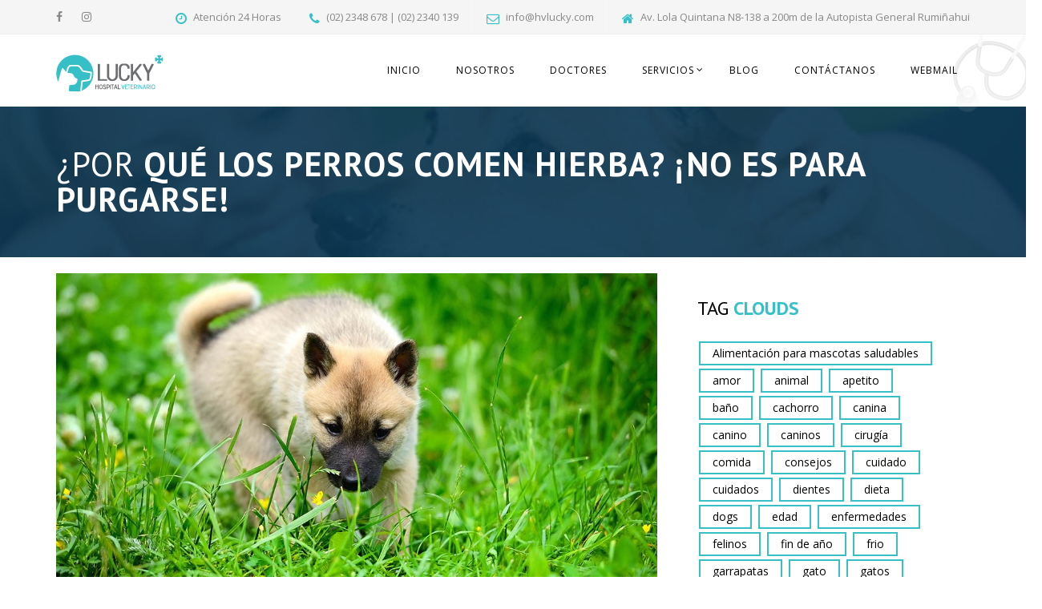

--- FILE ---
content_type: text/html; charset=UTF-8
request_url: http://hvlucky.com/por-que-los-perros-comen-hierba-no-es-para-purgarse/
body_size: 16979
content:

<!DOCTYPE html>
<html lang="es">
<head>
<meta charset="UTF-8">
<meta http-equiv="X-UA-Compatible" content="IE=edge">
<meta name="viewport" content="width=device-width, initial-scale=1">
<link rel="profile" href="http://gmpg.org/xfn/11">
<link rel="pingback" href="http://hvlucky.com/xmlrpc.php">

	<link rel="shortcut icon" href="http://hvlucky.com/wp-content/uploads/2017/09/FAVICON-HVLUCKY.png" type="image/x-icon"/>

<style type="text/css">
	</style>

<title>¿Por qué los perros comen hierba? ¡No es para purgarse! &#8211; Hospital Veterinario Lucky</title>
                        <script>
                            /* You can add more configuration options to webfontloader by previously defining the WebFontConfig with your options */
                            if ( typeof WebFontConfig === "undefined" ) {
                                WebFontConfig = new Object();
                            }
                            WebFontConfig['google'] = {families: ['Open+Sans:300,400,600,700,800,300italic,400italic,600italic,700italic,800italic', 'PT+Sans:400,700,400italic,700italic']};

                            (function() {
                                var wf = document.createElement( 'script' );
                                wf.src = 'https://ajax.googleapis.com/ajax/libs/webfont/1.5.3/webfont.js';
                                wf.type = 'text/javascript';
                                wf.async = 'true';
                                var s = document.getElementsByTagName( 'script' )[0];
                                s.parentNode.insertBefore( wf, s );
                            })();
                        </script>
                        <meta name='robots' content='max-image-preview:large' />
<link rel='dns-prefetch' href='//fonts.googleapis.com' />
<link rel="alternate" type="application/rss+xml" title="Hospital Veterinario Lucky &raquo; Feed" href="http://hvlucky.com/feed/" />
<link rel="alternate" type="application/rss+xml" title="Hospital Veterinario Lucky &raquo; Feed de los comentarios" href="http://hvlucky.com/comments/feed/" />
<link rel="alternate" type="application/rss+xml" title="Hospital Veterinario Lucky &raquo; Comentario ¿Por qué los perros comen hierba? ¡No es para purgarse! del feed" href="http://hvlucky.com/por-que-los-perros-comen-hierba-no-es-para-purgarse/feed/" />
<script type="text/javascript">
/* <![CDATA[ */
window._wpemojiSettings = {"baseUrl":"https:\/\/s.w.org\/images\/core\/emoji\/15.0.3\/72x72\/","ext":".png","svgUrl":"https:\/\/s.w.org\/images\/core\/emoji\/15.0.3\/svg\/","svgExt":".svg","source":{"concatemoji":"http:\/\/hvlucky.com\/wp-includes\/js\/wp-emoji-release.min.js?ver=6.5.7"}};
/*! This file is auto-generated */
!function(i,n){var o,s,e;function c(e){try{var t={supportTests:e,timestamp:(new Date).valueOf()};sessionStorage.setItem(o,JSON.stringify(t))}catch(e){}}function p(e,t,n){e.clearRect(0,0,e.canvas.width,e.canvas.height),e.fillText(t,0,0);var t=new Uint32Array(e.getImageData(0,0,e.canvas.width,e.canvas.height).data),r=(e.clearRect(0,0,e.canvas.width,e.canvas.height),e.fillText(n,0,0),new Uint32Array(e.getImageData(0,0,e.canvas.width,e.canvas.height).data));return t.every(function(e,t){return e===r[t]})}function u(e,t,n){switch(t){case"flag":return n(e,"\ud83c\udff3\ufe0f\u200d\u26a7\ufe0f","\ud83c\udff3\ufe0f\u200b\u26a7\ufe0f")?!1:!n(e,"\ud83c\uddfa\ud83c\uddf3","\ud83c\uddfa\u200b\ud83c\uddf3")&&!n(e,"\ud83c\udff4\udb40\udc67\udb40\udc62\udb40\udc65\udb40\udc6e\udb40\udc67\udb40\udc7f","\ud83c\udff4\u200b\udb40\udc67\u200b\udb40\udc62\u200b\udb40\udc65\u200b\udb40\udc6e\u200b\udb40\udc67\u200b\udb40\udc7f");case"emoji":return!n(e,"\ud83d\udc26\u200d\u2b1b","\ud83d\udc26\u200b\u2b1b")}return!1}function f(e,t,n){var r="undefined"!=typeof WorkerGlobalScope&&self instanceof WorkerGlobalScope?new OffscreenCanvas(300,150):i.createElement("canvas"),a=r.getContext("2d",{willReadFrequently:!0}),o=(a.textBaseline="top",a.font="600 32px Arial",{});return e.forEach(function(e){o[e]=t(a,e,n)}),o}function t(e){var t=i.createElement("script");t.src=e,t.defer=!0,i.head.appendChild(t)}"undefined"!=typeof Promise&&(o="wpEmojiSettingsSupports",s=["flag","emoji"],n.supports={everything:!0,everythingExceptFlag:!0},e=new Promise(function(e){i.addEventListener("DOMContentLoaded",e,{once:!0})}),new Promise(function(t){var n=function(){try{var e=JSON.parse(sessionStorage.getItem(o));if("object"==typeof e&&"number"==typeof e.timestamp&&(new Date).valueOf()<e.timestamp+604800&&"object"==typeof e.supportTests)return e.supportTests}catch(e){}return null}();if(!n){if("undefined"!=typeof Worker&&"undefined"!=typeof OffscreenCanvas&&"undefined"!=typeof URL&&URL.createObjectURL&&"undefined"!=typeof Blob)try{var e="postMessage("+f.toString()+"("+[JSON.stringify(s),u.toString(),p.toString()].join(",")+"));",r=new Blob([e],{type:"text/javascript"}),a=new Worker(URL.createObjectURL(r),{name:"wpTestEmojiSupports"});return void(a.onmessage=function(e){c(n=e.data),a.terminate(),t(n)})}catch(e){}c(n=f(s,u,p))}t(n)}).then(function(e){for(var t in e)n.supports[t]=e[t],n.supports.everything=n.supports.everything&&n.supports[t],"flag"!==t&&(n.supports.everythingExceptFlag=n.supports.everythingExceptFlag&&n.supports[t]);n.supports.everythingExceptFlag=n.supports.everythingExceptFlag&&!n.supports.flag,n.DOMReady=!1,n.readyCallback=function(){n.DOMReady=!0}}).then(function(){return e}).then(function(){var e;n.supports.everything||(n.readyCallback(),(e=n.source||{}).concatemoji?t(e.concatemoji):e.wpemoji&&e.twemoji&&(t(e.twemoji),t(e.wpemoji)))}))}((window,document),window._wpemojiSettings);
/* ]]> */
</script>
<style id='wp-emoji-styles-inline-css' type='text/css'>

	img.wp-smiley, img.emoji {
		display: inline !important;
		border: none !important;
		box-shadow: none !important;
		height: 1em !important;
		width: 1em !important;
		margin: 0 0.07em !important;
		vertical-align: -0.1em !important;
		background: none !important;
		padding: 0 !important;
	}
</style>
<link rel='stylesheet' id='wp-block-library-css' href='http://hvlucky.com/wp-includes/css/dist/block-library/style.min.css?ver=6.5.7' type='text/css' media='all' />
<style id='classic-theme-styles-inline-css' type='text/css'>
/*! This file is auto-generated */
.wp-block-button__link{color:#fff;background-color:#32373c;border-radius:9999px;box-shadow:none;text-decoration:none;padding:calc(.667em + 2px) calc(1.333em + 2px);font-size:1.125em}.wp-block-file__button{background:#32373c;color:#fff;text-decoration:none}
</style>
<style id='global-styles-inline-css' type='text/css'>
body{--wp--preset--color--black: #000000;--wp--preset--color--cyan-bluish-gray: #abb8c3;--wp--preset--color--white: #ffffff;--wp--preset--color--pale-pink: #f78da7;--wp--preset--color--vivid-red: #cf2e2e;--wp--preset--color--luminous-vivid-orange: #ff6900;--wp--preset--color--luminous-vivid-amber: #fcb900;--wp--preset--color--light-green-cyan: #7bdcb5;--wp--preset--color--vivid-green-cyan: #00d084;--wp--preset--color--pale-cyan-blue: #8ed1fc;--wp--preset--color--vivid-cyan-blue: #0693e3;--wp--preset--color--vivid-purple: #9b51e0;--wp--preset--gradient--vivid-cyan-blue-to-vivid-purple: linear-gradient(135deg,rgba(6,147,227,1) 0%,rgb(155,81,224) 100%);--wp--preset--gradient--light-green-cyan-to-vivid-green-cyan: linear-gradient(135deg,rgb(122,220,180) 0%,rgb(0,208,130) 100%);--wp--preset--gradient--luminous-vivid-amber-to-luminous-vivid-orange: linear-gradient(135deg,rgba(252,185,0,1) 0%,rgba(255,105,0,1) 100%);--wp--preset--gradient--luminous-vivid-orange-to-vivid-red: linear-gradient(135deg,rgba(255,105,0,1) 0%,rgb(207,46,46) 100%);--wp--preset--gradient--very-light-gray-to-cyan-bluish-gray: linear-gradient(135deg,rgb(238,238,238) 0%,rgb(169,184,195) 100%);--wp--preset--gradient--cool-to-warm-spectrum: linear-gradient(135deg,rgb(74,234,220) 0%,rgb(151,120,209) 20%,rgb(207,42,186) 40%,rgb(238,44,130) 60%,rgb(251,105,98) 80%,rgb(254,248,76) 100%);--wp--preset--gradient--blush-light-purple: linear-gradient(135deg,rgb(255,206,236) 0%,rgb(152,150,240) 100%);--wp--preset--gradient--blush-bordeaux: linear-gradient(135deg,rgb(254,205,165) 0%,rgb(254,45,45) 50%,rgb(107,0,62) 100%);--wp--preset--gradient--luminous-dusk: linear-gradient(135deg,rgb(255,203,112) 0%,rgb(199,81,192) 50%,rgb(65,88,208) 100%);--wp--preset--gradient--pale-ocean: linear-gradient(135deg,rgb(255,245,203) 0%,rgb(182,227,212) 50%,rgb(51,167,181) 100%);--wp--preset--gradient--electric-grass: linear-gradient(135deg,rgb(202,248,128) 0%,rgb(113,206,126) 100%);--wp--preset--gradient--midnight: linear-gradient(135deg,rgb(2,3,129) 0%,rgb(40,116,252) 100%);--wp--preset--font-size--small: 13px;--wp--preset--font-size--medium: 20px;--wp--preset--font-size--large: 36px;--wp--preset--font-size--x-large: 42px;--wp--preset--spacing--20: 0.44rem;--wp--preset--spacing--30: 0.67rem;--wp--preset--spacing--40: 1rem;--wp--preset--spacing--50: 1.5rem;--wp--preset--spacing--60: 2.25rem;--wp--preset--spacing--70: 3.38rem;--wp--preset--spacing--80: 5.06rem;--wp--preset--shadow--natural: 6px 6px 9px rgba(0, 0, 0, 0.2);--wp--preset--shadow--deep: 12px 12px 50px rgba(0, 0, 0, 0.4);--wp--preset--shadow--sharp: 6px 6px 0px rgba(0, 0, 0, 0.2);--wp--preset--shadow--outlined: 6px 6px 0px -3px rgba(255, 255, 255, 1), 6px 6px rgba(0, 0, 0, 1);--wp--preset--shadow--crisp: 6px 6px 0px rgba(0, 0, 0, 1);}:where(.is-layout-flex){gap: 0.5em;}:where(.is-layout-grid){gap: 0.5em;}body .is-layout-flex{display: flex;}body .is-layout-flex{flex-wrap: wrap;align-items: center;}body .is-layout-flex > *{margin: 0;}body .is-layout-grid{display: grid;}body .is-layout-grid > *{margin: 0;}:where(.wp-block-columns.is-layout-flex){gap: 2em;}:where(.wp-block-columns.is-layout-grid){gap: 2em;}:where(.wp-block-post-template.is-layout-flex){gap: 1.25em;}:where(.wp-block-post-template.is-layout-grid){gap: 1.25em;}.has-black-color{color: var(--wp--preset--color--black) !important;}.has-cyan-bluish-gray-color{color: var(--wp--preset--color--cyan-bluish-gray) !important;}.has-white-color{color: var(--wp--preset--color--white) !important;}.has-pale-pink-color{color: var(--wp--preset--color--pale-pink) !important;}.has-vivid-red-color{color: var(--wp--preset--color--vivid-red) !important;}.has-luminous-vivid-orange-color{color: var(--wp--preset--color--luminous-vivid-orange) !important;}.has-luminous-vivid-amber-color{color: var(--wp--preset--color--luminous-vivid-amber) !important;}.has-light-green-cyan-color{color: var(--wp--preset--color--light-green-cyan) !important;}.has-vivid-green-cyan-color{color: var(--wp--preset--color--vivid-green-cyan) !important;}.has-pale-cyan-blue-color{color: var(--wp--preset--color--pale-cyan-blue) !important;}.has-vivid-cyan-blue-color{color: var(--wp--preset--color--vivid-cyan-blue) !important;}.has-vivid-purple-color{color: var(--wp--preset--color--vivid-purple) !important;}.has-black-background-color{background-color: var(--wp--preset--color--black) !important;}.has-cyan-bluish-gray-background-color{background-color: var(--wp--preset--color--cyan-bluish-gray) !important;}.has-white-background-color{background-color: var(--wp--preset--color--white) !important;}.has-pale-pink-background-color{background-color: var(--wp--preset--color--pale-pink) !important;}.has-vivid-red-background-color{background-color: var(--wp--preset--color--vivid-red) !important;}.has-luminous-vivid-orange-background-color{background-color: var(--wp--preset--color--luminous-vivid-orange) !important;}.has-luminous-vivid-amber-background-color{background-color: var(--wp--preset--color--luminous-vivid-amber) !important;}.has-light-green-cyan-background-color{background-color: var(--wp--preset--color--light-green-cyan) !important;}.has-vivid-green-cyan-background-color{background-color: var(--wp--preset--color--vivid-green-cyan) !important;}.has-pale-cyan-blue-background-color{background-color: var(--wp--preset--color--pale-cyan-blue) !important;}.has-vivid-cyan-blue-background-color{background-color: var(--wp--preset--color--vivid-cyan-blue) !important;}.has-vivid-purple-background-color{background-color: var(--wp--preset--color--vivid-purple) !important;}.has-black-border-color{border-color: var(--wp--preset--color--black) !important;}.has-cyan-bluish-gray-border-color{border-color: var(--wp--preset--color--cyan-bluish-gray) !important;}.has-white-border-color{border-color: var(--wp--preset--color--white) !important;}.has-pale-pink-border-color{border-color: var(--wp--preset--color--pale-pink) !important;}.has-vivid-red-border-color{border-color: var(--wp--preset--color--vivid-red) !important;}.has-luminous-vivid-orange-border-color{border-color: var(--wp--preset--color--luminous-vivid-orange) !important;}.has-luminous-vivid-amber-border-color{border-color: var(--wp--preset--color--luminous-vivid-amber) !important;}.has-light-green-cyan-border-color{border-color: var(--wp--preset--color--light-green-cyan) !important;}.has-vivid-green-cyan-border-color{border-color: var(--wp--preset--color--vivid-green-cyan) !important;}.has-pale-cyan-blue-border-color{border-color: var(--wp--preset--color--pale-cyan-blue) !important;}.has-vivid-cyan-blue-border-color{border-color: var(--wp--preset--color--vivid-cyan-blue) !important;}.has-vivid-purple-border-color{border-color: var(--wp--preset--color--vivid-purple) !important;}.has-vivid-cyan-blue-to-vivid-purple-gradient-background{background: var(--wp--preset--gradient--vivid-cyan-blue-to-vivid-purple) !important;}.has-light-green-cyan-to-vivid-green-cyan-gradient-background{background: var(--wp--preset--gradient--light-green-cyan-to-vivid-green-cyan) !important;}.has-luminous-vivid-amber-to-luminous-vivid-orange-gradient-background{background: var(--wp--preset--gradient--luminous-vivid-amber-to-luminous-vivid-orange) !important;}.has-luminous-vivid-orange-to-vivid-red-gradient-background{background: var(--wp--preset--gradient--luminous-vivid-orange-to-vivid-red) !important;}.has-very-light-gray-to-cyan-bluish-gray-gradient-background{background: var(--wp--preset--gradient--very-light-gray-to-cyan-bluish-gray) !important;}.has-cool-to-warm-spectrum-gradient-background{background: var(--wp--preset--gradient--cool-to-warm-spectrum) !important;}.has-blush-light-purple-gradient-background{background: var(--wp--preset--gradient--blush-light-purple) !important;}.has-blush-bordeaux-gradient-background{background: var(--wp--preset--gradient--blush-bordeaux) !important;}.has-luminous-dusk-gradient-background{background: var(--wp--preset--gradient--luminous-dusk) !important;}.has-pale-ocean-gradient-background{background: var(--wp--preset--gradient--pale-ocean) !important;}.has-electric-grass-gradient-background{background: var(--wp--preset--gradient--electric-grass) !important;}.has-midnight-gradient-background{background: var(--wp--preset--gradient--midnight) !important;}.has-small-font-size{font-size: var(--wp--preset--font-size--small) !important;}.has-medium-font-size{font-size: var(--wp--preset--font-size--medium) !important;}.has-large-font-size{font-size: var(--wp--preset--font-size--large) !important;}.has-x-large-font-size{font-size: var(--wp--preset--font-size--x-large) !important;}
.wp-block-navigation a:where(:not(.wp-element-button)){color: inherit;}
:where(.wp-block-post-template.is-layout-flex){gap: 1.25em;}:where(.wp-block-post-template.is-layout-grid){gap: 1.25em;}
:where(.wp-block-columns.is-layout-flex){gap: 2em;}:where(.wp-block-columns.is-layout-grid){gap: 2em;}
.wp-block-pullquote{font-size: 1.5em;line-height: 1.6;}
</style>
<link rel='stylesheet' id='contact-form-7-css' href='http://hvlucky.com/wp-content/plugins/contact-form-7/includes/css/styles.css?ver=5.9.6' type='text/css' media='all' />
<link rel='stylesheet' id='themewing-bootstrap-css' href='http://hvlucky.com/wp-content/themes/petcare/css/bootstrap.min.css?ver=6.5.7' type='text/css' media='all' />
<link rel='stylesheet' id='themewing-bootstrap-wp-css' href='http://hvlucky.com/wp-content/themes/petcare/css/bootstrap-wp.css?ver=6.5.7' type='text/css' media='all' />
<link rel='stylesheet' id='themewing-font-awesome-css' href='http://hvlucky.com/wp-content/themes/petcare/css/font-awesome.min.css?ver=6.5.7' type='text/css' media='all' />
<link rel='stylesheet' id='owl-theme-css' href='http://hvlucky.com/wp-content/themes/petcare/css/owl.theme.css?ver=6.5.7' type='text/css' media='all' />
<link rel='stylesheet' id='owl-transitions-css' href='http://hvlucky.com/wp-content/themes/petcare/css/owl.transitions.css?ver=6.5.7' type='text/css' media='all' />
<link rel='stylesheet' id='owl-carousel-css' href='http://hvlucky.com/wp-content/themes/petcare/css/owl.carousel.css?ver=6.5.7' type='text/css' media='all' />
<link rel='stylesheet' id='lightbox-css' href='http://hvlucky.com/wp-content/themes/petcare/css/lightbox.css?ver=6.5.7' type='text/css' media='all' />
<link rel='stylesheet' id='nanoscroller-css' href='http://hvlucky.com/wp-content/themes/petcare/css/nanoscroller.css?ver=6.5.7' type='text/css' media='all' />
<link rel='stylesheet' id='icomoon-css' href='http://hvlucky.com/wp-content/themes/petcare/css/icomoon.css?ver=6.5.7' type='text/css' media='all' />
<link rel='stylesheet' id='themewing-style-css' href='http://hvlucky.com/wp-content/themes/petcare/style.css?ver=6.5.7' type='text/css' media='all' />
<link rel='stylesheet' id='theme-slug-fonts-css' href='https://fonts.googleapis.com/css?family=PT+Sans%3A400%2C700%2C400italic%2C700italic%7COpen+Sans%3A400%2C300%2C300italic%2C400italic%2C600%2C600italic%2C700%2C700italic%2C800italic%2C800&#038;subset=latin%2Clatin-ext' type='text/css' media='all' />
<link rel='stylesheet' id='quick-style-css' href='http://hvlucky.com/wp-content/themes/petcare/themewing-style.php?ver=6.5.7' type='text/css' media='all' />
<script type="text/javascript" src="http://hvlucky.com/wp-includes/js/jquery/jquery.min.js?ver=3.7.1" id="jquery-core-js"></script>
<script type="text/javascript" src="http://hvlucky.com/wp-includes/js/jquery/jquery-migrate.min.js?ver=3.4.1" id="jquery-migrate-js"></script>
<script type="text/javascript" src="//hvlucky.com/wp-content/plugins/revslider/sr6/assets/js/rbtools.min.js?ver=6.7.13" async id="tp-tools-js"></script>
<script type="text/javascript" src="//hvlucky.com/wp-content/plugins/revslider/sr6/assets/js/rs6.min.js?ver=6.7.13" async id="revmin-js"></script>
<script type="text/javascript" src="http://hvlucky.com/wp-content/themes/petcare/js/skip-link-focus-fix.js?ver=20130115" id="themewing-skip-link-focus-fix-js"></script>
<script></script><link rel="https://api.w.org/" href="http://hvlucky.com/wp-json/" /><link rel="alternate" type="application/json" href="http://hvlucky.com/wp-json/wp/v2/posts/2067" /><link rel="EditURI" type="application/rsd+xml" title="RSD" href="http://hvlucky.com/xmlrpc.php?rsd" />
<meta name="generator" content="WordPress 6.5.7" />
<link rel="canonical" href="http://hvlucky.com/por-que-los-perros-comen-hierba-no-es-para-purgarse/" />
<link rel='shortlink' href='http://hvlucky.com/?p=2067' />
<link rel="alternate" type="application/json+oembed" href="http://hvlucky.com/wp-json/oembed/1.0/embed?url=http%3A%2F%2Fhvlucky.com%2Fpor-que-los-perros-comen-hierba-no-es-para-purgarse%2F" />
<link rel="alternate" type="text/xml+oembed" href="http://hvlucky.com/wp-json/oembed/1.0/embed?url=http%3A%2F%2Fhvlucky.com%2Fpor-que-los-perros-comen-hierba-no-es-para-purgarse%2F&#038;format=xml" />
<meta name="generator" content="Powered by WPBakery Page Builder - drag and drop page builder for WordPress."/>
<meta name="generator" content="Powered by Slider Revolution 6.7.13 - responsive, Mobile-Friendly Slider Plugin for WordPress with comfortable drag and drop interface." />
<link rel="icon" href="http://hvlucky.com/wp-content/uploads/2017/09/cropped-FAVICON-HVLUCKY-32x32.png" sizes="32x32" />
<link rel="icon" href="http://hvlucky.com/wp-content/uploads/2017/09/cropped-FAVICON-HVLUCKY-192x192.png" sizes="192x192" />
<link rel="apple-touch-icon" href="http://hvlucky.com/wp-content/uploads/2017/09/cropped-FAVICON-HVLUCKY-180x180.png" />
<meta name="msapplication-TileImage" content="http://hvlucky.com/wp-content/uploads/2017/09/cropped-FAVICON-HVLUCKY-270x270.png" />
<script>function setREVStartSize(e){
			//window.requestAnimationFrame(function() {
				window.RSIW = window.RSIW===undefined ? window.innerWidth : window.RSIW;
				window.RSIH = window.RSIH===undefined ? window.innerHeight : window.RSIH;
				try {
					var pw = document.getElementById(e.c).parentNode.offsetWidth,
						newh;
					pw = pw===0 || isNaN(pw) || (e.l=="fullwidth" || e.layout=="fullwidth") ? window.RSIW : pw;
					e.tabw = e.tabw===undefined ? 0 : parseInt(e.tabw);
					e.thumbw = e.thumbw===undefined ? 0 : parseInt(e.thumbw);
					e.tabh = e.tabh===undefined ? 0 : parseInt(e.tabh);
					e.thumbh = e.thumbh===undefined ? 0 : parseInt(e.thumbh);
					e.tabhide = e.tabhide===undefined ? 0 : parseInt(e.tabhide);
					e.thumbhide = e.thumbhide===undefined ? 0 : parseInt(e.thumbhide);
					e.mh = e.mh===undefined || e.mh=="" || e.mh==="auto" ? 0 : parseInt(e.mh,0);
					if(e.layout==="fullscreen" || e.l==="fullscreen")
						newh = Math.max(e.mh,window.RSIH);
					else{
						e.gw = Array.isArray(e.gw) ? e.gw : [e.gw];
						for (var i in e.rl) if (e.gw[i]===undefined || e.gw[i]===0) e.gw[i] = e.gw[i-1];
						e.gh = e.el===undefined || e.el==="" || (Array.isArray(e.el) && e.el.length==0)? e.gh : e.el;
						e.gh = Array.isArray(e.gh) ? e.gh : [e.gh];
						for (var i in e.rl) if (e.gh[i]===undefined || e.gh[i]===0) e.gh[i] = e.gh[i-1];
											
						var nl = new Array(e.rl.length),
							ix = 0,
							sl;
						e.tabw = e.tabhide>=pw ? 0 : e.tabw;
						e.thumbw = e.thumbhide>=pw ? 0 : e.thumbw;
						e.tabh = e.tabhide>=pw ? 0 : e.tabh;
						e.thumbh = e.thumbhide>=pw ? 0 : e.thumbh;
						for (var i in e.rl) nl[i] = e.rl[i]<window.RSIW ? 0 : e.rl[i];
						sl = nl[0];
						for (var i in nl) if (sl>nl[i] && nl[i]>0) { sl = nl[i]; ix=i;}
						var m = pw>(e.gw[ix]+e.tabw+e.thumbw) ? 1 : (pw-(e.tabw+e.thumbw)) / (e.gw[ix]);
						newh =  (e.gh[ix] * m) + (e.tabh + e.thumbh);
					}
					var el = document.getElementById(e.c);
					if (el!==null && el) el.style.height = newh+"px";
					el = document.getElementById(e.c+"_wrapper");
					if (el!==null && el) {
						el.style.height = newh+"px";
						el.style.display = "block";
					}
				} catch(e){
					console.log("Failure at Presize of Slider:" + e)
				}
			//});
		  };</script>
		<style type="text/css" id="wp-custom-css">
			/*
Welcome to Custom CSS!

To learn how this works, see http://wp.me/PEmnE-Bt
*/
element.style {
}

hvlucky.com/media="all"
.thw-page-title-intro h2 {
/* color: #fff; */
	font-weight: 0;
/* text-transform: uppercase; */
	font-size: 0;
/* line-height: 44px; */
/* margin: 0; */
}

element.style {
	background-color: rgba(34,34,34,0);
	padding: 20px 0;
}

.thw-page-title {
	margin-bottom: 20px;
}

.thw-page-title {
	margin-bottom: 50px;
}

.thw-page-title {
	margin-bottom: 20px;
}		</style>
		<style type="text/css" title="dynamic-css" class="options-output">.logo-text{margin-top:0;margin-right:0;margin-bottom:0;margin-left:0;}.logo-header-inner{padding-top:0;padding-bottom:0;}.header-common-topbar{background-color:#f5f5f5;}.header-common-topbar{color:#888888;}.header-common-topbar a{color:#888888;}.topbar-box{border-color:rgba(255,255,255,0.2);}body{background-color:#ffffff;background-repeat:no-repeat;background-size:cover;background-attachment:fixed;background-position:right top;}.footer-top{background-repeat:no-repeat;background-size:cover;background-position:center center;background-image:url('http://hvlucky.com/wp-content/uploads/2015/06/footer-bg.jpg');}body{font-family:"Open Sans";line-height:22px;font-weight:400;font-style:normal;color:#3f3f3f;font-size:14px;opacity: 1;visibility: visible;-webkit-transition: opacity 0.24s ease-in-out;-moz-transition: opacity 0.24s ease-in-out;transition: opacity 0.24s ease-in-out;}.wf-loading body,{opacity: 0;}.ie.wf-loading body,{visibility: hidden;}ul.main-menu>li>a{font-family:"Open Sans";line-height:28px;font-weight:400;font-style:normal;color:#000000;font-size:12px;opacity: 1;visibility: visible;-webkit-transition: opacity 0.24s ease-in-out;-moz-transition: opacity 0.24s ease-in-out;transition: opacity 0.24s ease-in-out;}.wf-loading ul.main-menu>li>a,{opacity: 0;}.ie.wf-loading ul.main-menu>li>a,{visibility: hidden;}ul.main-menu li ul li a{font-family:"Open Sans";line-height:28px;font-weight:400;font-style:normal;color:#000000;font-size:12px;opacity: 1;visibility: visible;-webkit-transition: opacity 0.24s ease-in-out;-moz-transition: opacity 0.24s ease-in-out;transition: opacity 0.24s ease-in-out;}.wf-loading ul.main-menu li ul li a,{opacity: 0;}.ie.wf-loading ul.main-menu li ul li a,{visibility: hidden;}h1{font-family:"PT Sans";line-height:36px;font-weight:700;font-style:normal;color:#111;font-size:36px;opacity: 1;visibility: visible;-webkit-transition: opacity 0.24s ease-in-out;-moz-transition: opacity 0.24s ease-in-out;transition: opacity 0.24s ease-in-out;}.wf-loading h1,{opacity: 0;}.ie.wf-loading h1,{visibility: hidden;}h2{font-family:"PT Sans";line-height:28px;font-weight:700;font-style:normal;color:#111;font-size:24px;opacity: 1;visibility: visible;-webkit-transition: opacity 0.24s ease-in-out;-moz-transition: opacity 0.24s ease-in-out;transition: opacity 0.24s ease-in-out;}.wf-loading h2,{opacity: 0;}.ie.wf-loading h2,{visibility: hidden;}h3{font-family:"PT Sans";line-height:28px;font-weight:700;font-style:normal;color:#111;font-size:20px;opacity: 1;visibility: visible;-webkit-transition: opacity 0.24s ease-in-out;-moz-transition: opacity 0.24s ease-in-out;transition: opacity 0.24s ease-in-out;}.wf-loading h3,{opacity: 0;}.ie.wf-loading h3,{visibility: hidden;}h4{font-family:"PT Sans";line-height:28px;font-weight:700;font-style:normal;color:#111;font-size:16px;opacity: 1;visibility: visible;-webkit-transition: opacity 0.24s ease-in-out;-moz-transition: opacity 0.24s ease-in-out;transition: opacity 0.24s ease-in-out;}.wf-loading h4,{opacity: 0;}.ie.wf-loading h4,{visibility: hidden;}h5{font-family:"PT Sans";line-height:28px;font-weight:700;font-style:normal;color:#111;font-size:14px;opacity: 1;visibility: visible;-webkit-transition: opacity 0.24s ease-in-out;-moz-transition: opacity 0.24s ease-in-out;transition: opacity 0.24s ease-in-out;}.wf-loading h5,{opacity: 0;}.ie.wf-loading h5,{visibility: hidden;}h6{font-family:"PT Sans";line-height:28px;font-weight:700;font-style:normal;color:#111;font-size:14px;opacity: 1;visibility: visible;-webkit-transition: opacity 0.24s ease-in-out;-moz-transition: opacity 0.24s ease-in-out;transition: opacity 0.24s ease-in-out;}.wf-loading h6,{opacity: 0;}.ie.wf-loading h6,{visibility: hidden;}</style><noscript><style> .wpb_animate_when_almost_visible { opacity: 1; }</style></noscript></head>


<body class="post-template-default single single-post postid-2067 single-format-standard wpb-js-composer js-comp-ver-7.7.1 vc_responsive">
	
<div id="body-inner" class="thwfullwidth">
	<div class="topbarbg"><div class="topbgcolor aqua"></div><div class="topbgcolor crimson"></div><div class="topbgcolor green"></div><div class="topbgcolor indigo"></div><div class="topbgcolor red"></div><div class="topbgcolor gold"></div><div class="topbgcolor pink"></div><div class="topbgcolor blue"></div><div class="topbgcolor yellow"></div><div class="topbgcolor coral"></div></div>
	
	<div class="header-common-sticy">
    <div class="header-common-topbar header2-topbar">
        <div class="container">
            <div class="row">
                <div class="col-sm-12">
                                            <div class="pull-left">
                                                            <div class="sharebtn hidden-sm">
                                    
<div class="social-buttons">
	<ul>
			
			<li><a class="facebook" href="https://www.facebook.com/LuckyHospital?fref=ts" target="_blank"><i class="fa fa-facebook"></i></a></li>
										
			
			<li><a class="instagram" href="https://instagram.com/hospital_veterinario_lucky" target="_blank"><i class="fa fa-instagram"></i></a></li>
				
				
													 
		
	</ul>	
</div>



 
                                </div>
                                                    </div>
                                                                <div class="pull-right">
                                                            <div class="topbar-box">
                                    <i class="fa  fa-clock-o"></i>
                                    <span class="topbar-box-title">Atención 24 Horas</span>
                                </div>
                               
                                                            <div class="topbar-box">
                                    <i class="fa  fa-phone"></i>
                                    <span class="topbar-box-title">(02) 2348 678 | (02) 2340 139</span>
                                </div> 
                             
                                               
                                <div class="topbar-box">
                                    <i class="fa  fa-envelope-o"></i>
                                    <span class="topbar-box-title">info@hvlucky.com</span>
                                </div>
                              
                               
                                <div class="topbar-box">
                                    <i class="fa  fa-home"></i>
                                    <span class="topbar-box-title">Av. Lola Quintana N8-138 a 200m de la Autopista General Rumiñahui</span>
                                </div>               
                             
                        </div>
                        
                    <div class="clearfix"></div>
                </div> <!-- /.col-sm-12 -->
            </div> <!-- /.row -->
        </div> <!-- /.container --> 
    </div> <!-- /.header2-topbar -->    
    <header id="masthead" class="site-header site-header2"> 
        <div class="container">
            <div class="menubar-inner"> 
                <div class="row">
                    <div class="col-sm-3">
                        
<div class="logo-header-inner">
	<div>
		
		        	<a  href="http://hvlucky.com/"> <img class="entry-logo img-responsive" src="http://hvlucky.com/wp-content/uploads/2017/09/LOGOTIPO-LUCKY-2017-1.png" alt="logo" title="logo"></a>
		        
			        	</div>
</div>

 
                    </div>
                    <div class="col-sm-9">
                        <div class="menubar">
	<nav class="main-navigation">
		<div class="site-navigation">
			<div class="site-navigation-inner">
				<div class="navbar-header">
					<!-- .navbar-toggle is used as the toggle for collapsed navbar content -->
			            			                <div class="header-offcanvas hidden-lg hidden-md hidden-sm">
			                    <a id="header-trigger" class="trigger" href="#">
			                      <span class="icon-bar"></span>
			                      <span class="icon-bar"></span>
			                      <span class="icon-bar"></span>
			                      <span class="icon-bar"></span>
			                    </a>
			                </div> <!-- .offcanvas tigger -->
			            				  </div>

					<!-- The WordPress Menu goes here -->
				<div class="collapse navbar-collapse navbar-responsive-collapse"><ul id="main-menu" class="nav navbar-nav main-menu"><li id="menu-item-1226" class="menu-item menu-item-type-post_type menu-item-object-page menu-item-home menu-item-1226"><a href="http://hvlucky.com/">Inicio</a></li>
<li id="menu-item-1159" class="menu-item menu-item-type-post_type menu-item-object-page menu-item-1159"><a href="http://hvlucky.com/nosotros/">Nosotros</a></li>
<li id="menu-item-1926" class="menu-item menu-item-type-post_type menu-item-object-page menu-item-1926"><a href="http://hvlucky.com/nuestro-equipo/">Doctores</a></li>
<li id="menu-item-1152" class="menu-item menu-item-type-custom menu-item-object-custom menu-item-has-children menu-item-1152"><a href="#">Servicios</a>
<ul class="sub-menu">
	<li id="menu-item-1164" class="menu-item menu-item-type-post_type menu-item-object-tw_petcare menu-item-1164"><a href="http://hvlucky.com/tw_petcare/emergencias/">Emergencias 24 Horas</a></li>
	<li id="menu-item-1170" class="menu-item menu-item-type-post_type menu-item-object-tw_petcare menu-item-1170"><a href="http://hvlucky.com/tw_petcare/hospitalizacion/">Hospitalización</a></li>
	<li id="menu-item-1169" class="menu-item menu-item-type-post_type menu-item-object-tw_petcare menu-item-1169"><a href="http://hvlucky.com/tw_petcare/rayosx/">Rayos X</a></li>
	<li id="menu-item-1163" class="menu-item menu-item-type-post_type menu-item-object-tw_petcare menu-item-1163"><a href="http://hvlucky.com/tw_petcare/consulta/">Consulta Externa</a></li>
	<li id="menu-item-1165" class="menu-item menu-item-type-post_type menu-item-object-tw_petcare menu-item-1165"><a href="http://hvlucky.com/tw_petcare/traumatologia/">Traumatología</a></li>
	<li id="menu-item-1168" class="menu-item menu-item-type-post_type menu-item-object-tw_petcare menu-item-1168"><a href="http://hvlucky.com/tw_petcare/ecosonografia/">Ecosonografía</a></li>
	<li id="menu-item-1166" class="menu-item menu-item-type-post_type menu-item-object-tw_petcare menu-item-1166"><a href="http://hvlucky.com/tw_petcare/laboratorio/">Laboratorio</a></li>
	<li id="menu-item-1167" class="menu-item menu-item-type-post_type menu-item-object-tw_petcare menu-item-1167"><a href="http://hvlucky.com/tw_petcare/farmacia/">Farmacia</a></li>
</ul>
</li>
<li id="menu-item-1227" class="menu-item menu-item-type-post_type menu-item-object-page current_page_parent menu-item-1227"><a href="http://hvlucky.com/blog/">Blog</a></li>
<li id="menu-item-1161" class="menu-item menu-item-type-post_type menu-item-object-page menu-item-1161"><a href="http://hvlucky.com/contactanos/">Contáctanos</a></li>
<li id="menu-item-1337" class="menu-item menu-item-type-custom menu-item-object-custom menu-item-1337"><a href="http://www.hvlucky.com/webmail">Webmail</a></li>
</ul></div>                
			</div> <!-- .site-navigation-inner -->
		</div> <!-- .site-navigation -->
	</nav> <!-- .navigation -->
</div>	 
                    </div> 
                </div> <!-- /.row -->
            </div> 
        </div> <!-- /.container -->
    </header> <!-- /.site-header -->
</div>

		<div class="thw-offcanvas hidden-lg hidden-md hidden-sm"> 
	    <div class="nano">
	        <div class="nano-content">
	            <div class="thw-offcanvas-in">
	                <nav id="site-navigation" class="main-navigation offcanvas-menu">
	                <div class="menu-main-menu-container"><ul id="menu-main-menu" class="off-canvas-list"><li class="menu-item menu-item-type-post_type menu-item-object-page menu-item-home menu-item-1226"><a href="http://hvlucky.com/">Inicio</a></li>
<li class="menu-item menu-item-type-post_type menu-item-object-page menu-item-1159"><a href="http://hvlucky.com/nosotros/">Nosotros</a></li>
<li class="menu-item menu-item-type-post_type menu-item-object-page menu-item-1926"><a href="http://hvlucky.com/nuestro-equipo/">Doctores</a></li>
<li class="menu-item menu-item-type-custom menu-item-object-custom menu-item-has-children menu-item-1152"><a href="#">Servicios</a>
<ul class="sub-menu">
	<li class="menu-item menu-item-type-post_type menu-item-object-tw_petcare menu-item-1164"><a href="http://hvlucky.com/tw_petcare/emergencias/">Emergencias 24 Horas</a></li>
	<li class="menu-item menu-item-type-post_type menu-item-object-tw_petcare menu-item-1170"><a href="http://hvlucky.com/tw_petcare/hospitalizacion/">Hospitalización</a></li>
	<li class="menu-item menu-item-type-post_type menu-item-object-tw_petcare menu-item-1169"><a href="http://hvlucky.com/tw_petcare/rayosx/">Rayos X</a></li>
	<li class="menu-item menu-item-type-post_type menu-item-object-tw_petcare menu-item-1163"><a href="http://hvlucky.com/tw_petcare/consulta/">Consulta Externa</a></li>
	<li class="menu-item menu-item-type-post_type menu-item-object-tw_petcare menu-item-1165"><a href="http://hvlucky.com/tw_petcare/traumatologia/">Traumatología</a></li>
	<li class="menu-item menu-item-type-post_type menu-item-object-tw_petcare menu-item-1168"><a href="http://hvlucky.com/tw_petcare/ecosonografia/">Ecosonografía</a></li>
	<li class="menu-item menu-item-type-post_type menu-item-object-tw_petcare menu-item-1166"><a href="http://hvlucky.com/tw_petcare/laboratorio/">Laboratorio</a></li>
	<li class="menu-item menu-item-type-post_type menu-item-object-tw_petcare menu-item-1167"><a href="http://hvlucky.com/tw_petcare/farmacia/">Farmacia</a></li>
</ul>
</li>
<li class="menu-item menu-item-type-post_type menu-item-object-page current_page_parent menu-item-1227"><a href="http://hvlucky.com/blog/">Blog</a></li>
<li class="menu-item menu-item-type-post_type menu-item-object-page menu-item-1161"><a href="http://hvlucky.com/contactanos/">Contáctanos</a></li>
<li class="menu-item menu-item-type-custom menu-item-object-custom menu-item-1337"><a href="http://www.hvlucky.com/webmail">Webmail</a></li>
</ul></div>	                </nav><!-- .main-navigation -->
	            </div>
	        </div>
	    </div>
	</div>
		




<div class="main-content">

	 
    <div class="thw-page-title" style="background-image:url(http://hvlucky.com/wp-content/uploads/revslider/main-slider/slide2.jpg);background-size: cover;background-position: 50% 50%;padding: 50px 0;">
        <div class="container">
            <div class="thw-page-title-intro themewing-title">
                <h2>¿Por qué los perros comen hierba? ¡No es para purgarse!</h2>
            </div>
        </div>
    </div> <!--end thw-page-title-->

	<div class="container">

		<div class="row">

		<div id="content" class="main-content-inner col-sm-8">
			
				
<article id="post-2067" class="post-2067 post type-post status-publish format-standard has-post-thumbnail hentry category-consejos category-gatos category-mascotas category-perros">

    
 

    <header class="entry-header">
                    <div class="featured-image">
                <a href="http://hvlucky.com/por-que-los-perros-comen-hierba-no-es-para-purgarse/" rel="bookmark"><img width="1140" height="580" src="http://hvlucky.com/wp-content/uploads/2021/01/perro-hierba-come-magos-hospital-veterinario-lucky-1140x580.jpg" class="img-responsive wp-post-image" alt="" decoding="async" fetchpriority="high" /></a>
            </div>
            </header>
    
  
    
<div class="entry-blog">

    <header class="page-header">
          
        
        <h2 class="page-title">
            <a href="http://hvlucky.com/por-que-los-perros-comen-hierba-no-es-para-purgarse/" rel="bookmark">¿Por qué los perros comen hierba? ¡No es para purgarse!</a>
        </h2>

                    <ul class="entry-meta">

                                  <li class="publish-date">
                   Posted on <time class="entry-date" datetime="2021-01-05T01:29:47+00:00">5 Ene,  2021</time>
                 </li> 
                   

                 

                    
            </ul><!-- .entry-meta -->
        
    </header><!-- .entry-header -->  

    
    <div class="entry-summary">
        
<p>Cada cierto tiempo alguien me pregunta <strong>por qué los perros comen hierba</strong>. Todo el mundo dice que lo hacen para purgarse pero esa respuesta no me termina de encajar. ¿O acaso tu perro siempre vomita después de comer hierba? El mío no. En este post te cuento qué se sabe realmente sobre por qué los perros comen plantas y hierbajos y qué evidencias científicas hay de que comer hierba NO siempre sirve para purgarse. Para terminar, os explico si es bueno permitir que un perro coma hierba o no.</p>



<h2 class="wp-block-heading"><strong>El falso mito que dice que un perro come hierba para purgarse</strong></h2>



<p>¿Cuántas veces me habrán preguntado&nbsp;<strong>por qué los perros comen hierba</strong>? Es la clásica pregunta curiosa que hacen tanto propietarios caninos como personas ajenas al mundo del perro. Y es que llama la atención ver a un carnívoro masticar hierbajos con gusto. Y más aún verlo vomitar después, como ocurre a veces.</p>



<p>Sin embargo, hace ya mucho tiempo que me rebelo contra la respuesta típica: “los perros comen hierba para purgarse”. Y no es por llevar la contraria sino porque esa respuesta no me sirve ni tan siquiera para mi propio perro. Él es el primero que come hierba cuando salimos a pasear y sólo algunas pocas veces la vomita. Además, muy raramente muestra síntomas de tener el estómago irritado antes de comerla. Total que aquí hay algo que no cuadra…</p>



<blockquote class="wp-block-quote is-layout-flow wp-block-quote-is-layout-flow"><p>Si un perro come hierba para purgarse, ¿por qué no siempre la vomita después? ¿Y por qué no suele mostrar síntomas de encontrarse mal antes de comerla? Simplemente, porque la explicación de la purga no siempre es una explicación válida.</p></blockquote>



<h3 class="wp-block-heading"><strong>Otras explicaciones que tampoco son válidas</strong></h3>



<p>Otra explicación típica que se usa como respuesta a la pregunta de por qué los perros comen hierba es la de que heredan un comportamiento propio de sus ancestros salvajes, los lobos.</p>



<p>Los perros han evolucionado a partir de los lobos, quienes cazan y comen animales que se alimentan esencialmente de hierba como ratones, conejos, ciervos, etc. Cuando los lobos consumen sus presas ingieren también la materia vegetal que éstas guardan en su estómago e intestinos. Se cree que esta materia vegetal puede tener un valor nutritivo para los cánidos o, incluso, que puede ser fundamental por el aporte de fibra que proporciona.</p>



<blockquote class="wp-block-quote is-layout-flow wp-block-quote-is-layout-flow"><p><em>Algunos veterinarios sugieren que los perros comen hierba para satisfacer cierto aporte de nutrientes y fibra, igual que hacen sus ancestros los lobos. Sin embargo, a día de hoy no hay ningún estudio científico que confirme esta tesis.</em></p></blockquote>



<h2 class="wp-block-heading"><strong>Ciencia, perros y hierba&nbsp;</strong></h2>



<p>Es sorprendente la escasez de estudios científicos sobre una cuestión tan común como el porqué los perros comen hierba. Después de buscar mucho, por fin fui a dar con un artículo que me proporcionó una información interesante. Se trata de este&nbsp;<a href="https://www.psychologytoday.com/blog/canine-corner/201412/why-dogs-eat-grass-myth-debunked" target="_blank" rel="noreferrer noopener">artículo publicado en la revista Phicology Today&nbsp;</a>y que firma el psicólogo y etólogo canino Standley Coren, a quien sigo desde hace tiempo.</p>



<p>En el artículo se cita uno de los dos únicos estudios científicos que se han hecho hasta ahora para averiguar por qué los perros comen hierba. Se trata de un estudio del año 2008, publicado en la revista científica Applied Animal Behavior y que comentaré a continuación.</p>



<p>El otro artículo lo encontré buscando y rebuscando en Internet, y es de 2007: “Grass eating patterns in the domestic dog, Canis familiaris” (Patrones de ingesta de hierba en el perro doméstico, Canis familiaris). Sus resultados sugieren que los perros comen hierba con mayor frecuencia cuando están hambrientos que cuando están saciados.</p>



<h3 class="wp-block-heading"><strong>Un estudio científico desmiente&nbsp;que los perros comen hierba para purgarse&nbsp;</strong></h3>



<p>El estudio de 2008, llevado a cabo por científicos de la Universidad de California, pretendía probar si los perros ingieren plantas y hierbas para purgarse cuando sienten malestar gástrico o bien si lo hacen para complementar su dieta porque ésta presenta deficiencias nutricionales.</p>



<p>El estudio inicial consistía en una encuesta a 25 estudiantes de veterinaria que tenían perro.</p>



<p>Todos ellos señalaron que sus perros comían hierba. Ninguno manifestó haber observado algún signo de enfermedad antes de que su perro ingiriera hierba y sólo un 8% dijo que su perro vomitaba con frecuencia tras comer hierba.</p>



<p>Con estos resultados a la vista, los investigadores decidieron seguir adelante con el estudio y escogieron una muestra de 47 propietarios caninos. De estos,&nbsp;<strong>un 79% dijo que había observado a su perro comer plantas (mayormente hierba)</strong>. Sólo 4 de los entrevistados admitieron haber observado signos de malestar en su perro antes de que éste comiera la hierba y solamente 6 manifestaron que sus perros habían vomitado después de ingerirla.</p>



<p>Después de estos dos estudios preliminares los investigadores decidieron seguir adelante y ampliaron la muestra a 1.571 propietarios caninos. De nuevo, un 68% manifestó que su perro comía hierba de forma frecuente. Sólo un 8% dijo haber observado signos de malestar antes de la ingesta de hierba y sólo un 22% indicó que su perro vomitaba después de comerla.</p>



<p>El estudio concluía que la mayoría de los perros comen hierba y que se trata de un comportamiento natural. También que, generalmente, este comportamiento NO está asociado a ninguna enfermedad o malestar estomacal. Es decir que no lo hacen para purgarse porque se encuentran mal o quieren expulsar algo que les molesta dentro de su estómago. Aunque parece ser que, en aquellos perros que muestran síntomas de enfermedad antes de comer hierba, la reacción de vómito es más frecuente.</p>



<p>El estudio tampoco encontró ninguna evidencia de que los perros coman hierba para suplir una deficiencia nutricional porque aquellos canes a los que se les añadían suplementos vegetales a la dieta (verduras o fruta) no mostraron más motivación por comer hierba que los que recibían una dieta sin suplementar.</p>



<p>Otro de los aspectos a destacar dentro de las conclusiones del estudio de la Universidad de California es que, al parecer,&nbsp;<strong>son los perros más jóvenes los que más habitualmente comen hierba.</strong>&nbsp;Y también los que con menor frecuencia muestran síntomas de enfermedad antes de comerla y los que vomitan menos después de haberla ingerido.</p>



<h2 class="wp-block-heading"><strong>Los perros comen hierba como herencia de los lobos, y porque les gusta</strong></h2>



<p>Los investigadores concluyen que el hecho de que los perros coman hierba puede ser un comportamiento que refleje una predisposición innata heredada de los lobos. Parece ser que,&nbsp;<strong>en los lobos, la ingesta de hierba puede actuar como método de purga para eliminar parásitos intestinales</strong>&nbsp;por dos razones:</p>



<p>1- La materia vegetal ayuda a arrastrar los gusanos a través del tracto intestinal.</p>



<p>2- La fibra contenida en la hierba incrementa las contracciones intestinales y contribuye a ese mismo arrastre.</p>



<p>Aunque la mayoría de nuestros perros hoy en día están libres de parásitos, es posible que mantengan esa predisposición innata heredada de los lobos de comer hierba como método para eliminar lombrices intestinales y otros parásitos.</p>



<p>Sin embargo, una de las explicaciones más aceptadas sobre por qué los perros comen hierba es que, simplemente, les gusta su sabor o el efecto relajante de su olfateo, selección de brotes y masticación.</p>



<p>Por eso los cachorros y perros jóvenes, más curiosos y exploradores por naturaleza, presentan este hábito con más frecuencia que los perro mayores.</p>



<p>Pero según el veterinario Michael Goldberg, del Hudson Place Veterinary Clinic, en Vancouver (Canadá), todavía hay una explicación alternativa más:</p>



<p>Es posible que los perros coman hierba imitando lo que hacen sus ancestros los lobos para esconder su olor corporal cuando salen a cazar. De la misma manera que muchos perros se rebozan sobre cadáveres de animales putrefactos y otras piezas olorosas.</p>



<h2 class="wp-block-heading"><strong>¿Dejar que el perro coma hierba o impedírselo?</strong></h2>



<p>Reproduciendo las palabras del veterinario Adrián Aguilera, aunque ingerir hierba no tiene por qué suponer un problema grave en un perro sano, conviene tomar ciertas precauciones.</p>



<p>«En general, no hay que alarmarse cuando un perro come hierba y tampoco es necesario impedírselo. Ahora bien, un animal que trata de provocarse el vómito para expulsar un cuerpo extraño puede acabar por agravarse él mismo el problema. La mayoría de las veces es contraproducente, ya que solo consigue provocarse una gastritis.&nbsp;<strong>Si un can con dolor de estómago ingiere césped, solo logra complicar su problema».</strong></p>



<p>En otras ocasiones, el riesgo de que un perro coma hierba está en que puede&nbsp;<strong>ingerir alguna planta venenosa o bien que haya sido rociada con algún fertilizante tóxico</strong>.</p>
    </div><!-- .entry-summary -->

    
      
</div> <!--/.entry-blog --> 


</article><!-- #post-## -->

					<nav id="nav-below" class="post-navigation">
		<ul class="pager post-nav">

		
			<li class="nav-previous previous"><a href="http://hvlucky.com/carta-de-un-perro-a-los-reyes-magos/" rel="prev"><span class="meta-nav">&larr;</span> Carta de un perro a los Reyes Magos</a></li>			<li class="nav-next next"><a href="http://hvlucky.com/bolas-de-pelos-en-gatos-causas-sintomas-y-tratamiento/" rel="next">Bolas de pelos en gatos: causas, síntomas y tratamiento <span class="meta-nav">&rarr;</span></a></li>
		
		</ul>
	</nav><!-- # -->
	
		        
				
	<div id="comments" class="comments-area">

	
			<header class="page-header">
			<h3 class="comments-title">
				1 Comments on &ldquo;<span>¿Por qué los perros comen hierba? ¡No es para purgarse!</span>&rdquo;			</h3>
		</header>

		
		<ol class="comment-list media-list">
			
	<li id="comment-488" class="comment even thread-even depth-1">
		<article id="div-comment-488" class="comment-body media">
			<div class="pull-left author-comment">
				<img alt='' src='http://0.gravatar.com/avatar/9c5718c5f1c28e51040e24664e5421ae?s=60&#038;d=mm&#038;r=g' srcset='http://0.gravatar.com/avatar/9c5718c5f1c28e51040e24664e5421ae?s=120&#038;d=mm&#038;r=g 2x' class='avatar avatar-60 photo' height='60' width='60' decoding='async'/>			</div>

			<div class="media-body">
				<div class="media-body-wrap">

					<div class="comment-area">
						<h5 class="media-heading"><cite class="fn"><a href="https://accounts.binance.info/es-AR/register?ref=UT2YTZSU" class="url" rel="ugc external nofollow">Sign up to get 100 USDT</a></cite> <span class="says">says:</span></h5>
						<div class="comment-meta">
							<a href="http://hvlucky.com/por-que-los-perros-comen-hierba-no-es-para-purgarse/#comment-488">
								<time datetime="2026-01-21T14:04:25+00:00">
									enero 21, 2026 at 2:04 pm								</time>
							</a>
													</div>
					</div>

					
					<div class="comment-content">
						<p>Thanks for sharing. I read many of your blog posts, cool, your blog is very good. <a href="https://www.binance.info/register?ref=IXBIAFVY" rel="nofollow ugc">https://www.binance.info/register?ref=IXBIAFVY</a></p>
					</div><!-- .comment-content -->

					
				</div>
			</div><!-- .media-body -->

		</article><!-- .comment-body -->

	</li><!-- #comment-## -->
		</ol><!-- .comment-list -->

		
	
	
		<div id="respond" class="comment-respond">
		<h3 id="reply-title" class="comment-reply-title">Leave a Reply</h3><form action="http://hvlucky.com/wp-comments-post.php" method="post" id="commentform" class="comment-form"><p class="comment-notes"><span id="email-notes">Tu dirección de correo electrónico no será publicada.</span> <span class="required-field-message">Los campos obligatorios están marcados con <span class="required">*</span></span></p><p><textarea placeholder="Start typing..." id="comment" class="" name="comment" cols="20" rows="6" aria-required="true"></textarea></p><p class="form-allowed-tags">You may use these <abbr title="HyperText Markup Language">HTML</abbr> tags and attributes:</p><div class="alert alert-info">&lt;a href=&quot;&quot; title=&quot;&quot;&gt; &lt;abbr title=&quot;&quot;&gt; &lt;acronym title=&quot;&quot;&gt; &lt;b&gt; &lt;blockquote cite=&quot;&quot;&gt; &lt;cite&gt; &lt;code&gt; &lt;del datetime=&quot;&quot;&gt; &lt;em&gt; &lt;i&gt; &lt;q cite=&quot;&quot;&gt; &lt;s&gt; &lt;strike&gt; &lt;strong&gt; </div><p class="comment-form-author"><label for="author">Nombre</label> <input id="author" name="author" type="text" value="" size="30" maxlength="245" autocomplete="name" /></p>
<p class="comment-form-email"><label for="email">Correo electrónico</label> <input id="email" name="email" type="text" value="" size="30" maxlength="100" aria-describedby="email-notes" autocomplete="email" /></p>
<p class="comment-form-url"><label for="url">Web</label> <input id="url" name="url" type="text" value="" size="30" maxlength="200" autocomplete="url" /></p>
<p class="form-submit"><input name="submit" type="submit" id="commentsubmit" class="submit" value="Post Comment" /> <input type='hidden' name='comment_post_ID' value='2067' id='comment_post_ID' />
<input type='hidden' name='comment_parent' id='comment_parent' value='0' />
</p></form>	</div><!-- #respond -->
	
</div><!-- #comments -->

					</div> <!-- close .main-content-inner -->
		
<div class="sidebar col-sm-4">

		<div class="sidebar-inner">

				<div id="tag_cloud-2" class="widget widget_tag_cloud" ><h3  class="widget_title">Tag Clouds</h3><div class="tagcloud"><a href="http://hvlucky.com/tag/alimentacion-para-mascotas-saludables/" class="tag-cloud-link tag-link-184 tag-link-position-1" style="font-size: 8pt;" aria-label="Alimentación para mascotas saludables (2 elementos)">Alimentación para mascotas saludables</a>
<a href="http://hvlucky.com/tag/amor/" class="tag-cloud-link tag-link-28 tag-link-position-2" style="font-size: 8pt;" aria-label="amor (2 elementos)">amor</a>
<a href="http://hvlucky.com/tag/animal/" class="tag-cloud-link tag-link-97 tag-link-position-3" style="font-size: 14.714285714286pt;" aria-label="animal (8 elementos)">animal</a>
<a href="http://hvlucky.com/tag/apetito/" class="tag-cloud-link tag-link-115 tag-link-position-4" style="font-size: 11.142857142857pt;" aria-label="apetito (4 elementos)">apetito</a>
<a href="http://hvlucky.com/tag/bano/" class="tag-cloud-link tag-link-103 tag-link-position-5" style="font-size: 9.7142857142857pt;" aria-label="baño (3 elementos)">baño</a>
<a href="http://hvlucky.com/tag/cachorro/" class="tag-cloud-link tag-link-41 tag-link-position-6" style="font-size: 15.428571428571pt;" aria-label="cachorro (9 elementos)">cachorro</a>
<a href="http://hvlucky.com/tag/canina/" class="tag-cloud-link tag-link-64 tag-link-position-7" style="font-size: 8pt;" aria-label="canina (2 elementos)">canina</a>
<a href="http://hvlucky.com/tag/canino/" class="tag-cloud-link tag-link-50 tag-link-position-8" style="font-size: 11.142857142857pt;" aria-label="canino (4 elementos)">canino</a>
<a href="http://hvlucky.com/tag/caninos/" class="tag-cloud-link tag-link-117 tag-link-position-9" style="font-size: 8pt;" aria-label="caninos (2 elementos)">caninos</a>
<a href="http://hvlucky.com/tag/cirugia/" class="tag-cloud-link tag-link-77 tag-link-position-10" style="font-size: 8pt;" aria-label="cirugía (2 elementos)">cirugía</a>
<a href="http://hvlucky.com/tag/comida/" class="tag-cloud-link tag-link-98 tag-link-position-11" style="font-size: 8pt;" aria-label="comida (2 elementos)">comida</a>
<a href="http://hvlucky.com/tag/consejos/" class="tag-cloud-link tag-link-75 tag-link-position-12" style="font-size: 17.571428571429pt;" aria-label="consejos (13 elementos)">consejos</a>
<a href="http://hvlucky.com/tag/cuidado/" class="tag-cloud-link tag-link-44 tag-link-position-13" style="font-size: 17pt;" aria-label="cuidado (12 elementos)">cuidado</a>
<a href="http://hvlucky.com/tag/cuidados/" class="tag-cloud-link tag-link-120 tag-link-position-14" style="font-size: 17.571428571429pt;" aria-label="cuidados (13 elementos)">cuidados</a>
<a href="http://hvlucky.com/tag/dientes/" class="tag-cloud-link tag-link-116 tag-link-position-15" style="font-size: 8pt;" aria-label="dientes (2 elementos)">dientes</a>
<a href="http://hvlucky.com/tag/dieta/" class="tag-cloud-link tag-link-34 tag-link-position-16" style="font-size: 9.7142857142857pt;" aria-label="dieta (3 elementos)">dieta</a>
<a href="http://hvlucky.com/tag/dogs/" class="tag-cloud-link tag-link-8 tag-link-position-17" style="font-size: 13.285714285714pt;" aria-label="dogs (6 elementos)">dogs</a>
<a href="http://hvlucky.com/tag/edad/" class="tag-cloud-link tag-link-145 tag-link-position-18" style="font-size: 8pt;" aria-label="edad (2 elementos)">edad</a>
<a href="http://hvlucky.com/tag/enfermedades/" class="tag-cloud-link tag-link-38 tag-link-position-19" style="font-size: 8pt;" aria-label="enfermedades (2 elementos)">enfermedades</a>
<a href="http://hvlucky.com/tag/felinos/" class="tag-cloud-link tag-link-118 tag-link-position-20" style="font-size: 11.142857142857pt;" aria-label="felinos (4 elementos)">felinos</a>
<a href="http://hvlucky.com/tag/fin-de-ano/" class="tag-cloud-link tag-link-154 tag-link-position-21" style="font-size: 8pt;" aria-label="fin de año (2 elementos)">fin de año</a>
<a href="http://hvlucky.com/tag/frio/" class="tag-cloud-link tag-link-133 tag-link-position-22" style="font-size: 8pt;" aria-label="frio (2 elementos)">frio</a>
<a href="http://hvlucky.com/tag/garrapatas/" class="tag-cloud-link tag-link-156 tag-link-position-23" style="font-size: 9.7142857142857pt;" aria-label="garrapatas (3 elementos)">garrapatas</a>
<a href="http://hvlucky.com/tag/gato/" class="tag-cloud-link tag-link-48 tag-link-position-24" style="font-size: 13.285714285714pt;" aria-label="gato (6 elementos)">gato</a>
<a href="http://hvlucky.com/tag/gatos/" class="tag-cloud-link tag-link-54 tag-link-position-25" style="font-size: 18.285714285714pt;" aria-label="gatos (15 elementos)">gatos</a>
<a href="http://hvlucky.com/tag/higiene/" class="tag-cloud-link tag-link-39 tag-link-position-26" style="font-size: 8pt;" aria-label="higiene (2 elementos)">higiene</a>
<a href="http://hvlucky.com/tag/hospital-veterinario/" class="tag-cloud-link tag-link-211 tag-link-position-27" style="font-size: 11.142857142857pt;" aria-label="Hospital Veterinario (4 elementos)">Hospital Veterinario</a>
<a href="http://hvlucky.com/tag/hospital-veterinario-en-quito/" class="tag-cloud-link tag-link-188 tag-link-position-28" style="font-size: 9.7142857142857pt;" aria-label="Hospital Veterinario en Quito (3 elementos)">Hospital Veterinario en Quito</a>
<a href="http://hvlucky.com/tag/huesos/" class="tag-cloud-link tag-link-110 tag-link-position-29" style="font-size: 9.7142857142857pt;" aria-label="huesos (3 elementos)">huesos</a>
<a href="http://hvlucky.com/tag/habitos/" class="tag-cloud-link tag-link-32 tag-link-position-30" style="font-size: 9.7142857142857pt;" aria-label="hábitos (3 elementos)">hábitos</a>
<a href="http://hvlucky.com/tag/mascota/" class="tag-cloud-link tag-link-42 tag-link-position-31" style="font-size: 18.714285714286pt;" aria-label="mascota (16 elementos)">mascota</a>
<a href="http://hvlucky.com/tag/mascotas/" class="tag-cloud-link tag-link-36 tag-link-position-32" style="font-size: 19.142857142857pt;" aria-label="mascotas (17 elementos)">mascotas</a>
<a href="http://hvlucky.com/tag/miedo/" class="tag-cloud-link tag-link-101 tag-link-position-33" style="font-size: 9.7142857142857pt;" aria-label="miedo (3 elementos)">miedo</a>
<a href="http://hvlucky.com/tag/navidad/" class="tag-cloud-link tag-link-158 tag-link-position-34" style="font-size: 8pt;" aria-label="navidad (2 elementos)">navidad</a>
<a href="http://hvlucky.com/tag/ninos/" class="tag-cloud-link tag-link-122 tag-link-position-35" style="font-size: 9.7142857142857pt;" aria-label="niños (3 elementos)">niños</a>
<a href="http://hvlucky.com/tag/orejas/" class="tag-cloud-link tag-link-43 tag-link-position-36" style="font-size: 9.7142857142857pt;" aria-label="orejas (3 elementos)">orejas</a>
<a href="http://hvlucky.com/tag/parasitos/" class="tag-cloud-link tag-link-40 tag-link-position-37" style="font-size: 11.142857142857pt;" aria-label="parásitos (4 elementos)">parásitos</a>
<a href="http://hvlucky.com/tag/patas/" class="tag-cloud-link tag-link-260 tag-link-position-38" style="font-size: 8pt;" aria-label="patas (2 elementos)">patas</a>
<a href="http://hvlucky.com/tag/perro/" class="tag-cloud-link tag-link-47 tag-link-position-39" style="font-size: 20.285714285714pt;" aria-label="perro (21 elementos)">perro</a>
<a href="http://hvlucky.com/tag/perros/" class="tag-cloud-link tag-link-53 tag-link-position-40" style="font-size: 22pt;" aria-label="perros (28 elementos)">perros</a>
<a href="http://hvlucky.com/tag/peso/" class="tag-cloud-link tag-link-33 tag-link-position-41" style="font-size: 8pt;" aria-label="peso (2 elementos)">peso</a>
<a href="http://hvlucky.com/tag/pulgas/" class="tag-cloud-link tag-link-30 tag-link-position-42" style="font-size: 11.142857142857pt;" aria-label="pulgas (4 elementos)">pulgas</a>
<a href="http://hvlucky.com/tag/vacunacion/" class="tag-cloud-link tag-link-105 tag-link-position-43" style="font-size: 8pt;" aria-label="vacunación (2 elementos)">vacunación</a>
<a href="http://hvlucky.com/tag/veterinarias-en-quito/" class="tag-cloud-link tag-link-174 tag-link-position-44" style="font-size: 15.428571428571pt;" aria-label="veterinarias en Quito (9 elementos)">veterinarias en Quito</a>
<a href="http://hvlucky.com/tag/veterinario/" class="tag-cloud-link tag-link-129 tag-link-position-45" style="font-size: 16pt;" aria-label="veterinario (10 elementos)">veterinario</a></div>
</div>
	</div> <!-- close .sidebar-padder -->
</div> <!-- close .sidebar -->

			</div><!--/.row -->
		</div><!-- /.container -->	
	</div><!-- /.main-content -->

							<div id="footer-top" class="footer-top">
					<div class="container">
						<div class="row">
				    		<div class="col-sm-3 footer-widget"><div id="themewing_about_widget-3" class="widget themewing_about_widget" ><h3 class="widget_title">Somos calidad</h3>			
			<div class="themewing-about-widget">
			
								<div class="themewing-about-img">
					<img class="img-responsive" src="http://hvlucky.com/wp-content/uploads/2017/09/LOGOTIPO-LUCKY-2017.png" alt="Somos calidad" />
				</div>
								
								<div class="themewing-about-intro">Somos excelencia en salud desde 1993.
Cuidamos de tus mascotas.</div>
									

					
									<ul class="themewing-about-social">
													<li><a class="facebook" href="https://www.facebook.com/LuckyHospital/" target="_blank"><i class="fa fa-facebook"></i></a></li>
							
													<li><a class="twitter" href="http://www.instagram.com/hospital_veterinario_lucky" target="_blank" ><i class="fa fa-twitter"></i></a></li>
													
							
							
												
																				
																																			
					</ul>				
					
			</div>
			
		</div></div><div class="col-sm-3 footer-widget"><div id="themewing_latest_news_widget-5" class="widget themewing_latest_news_widget" ><h3 class="widget_title">Blog Posts</h3>		<ul class="themewing-latest-post">
			
							
				<li>
					
					<div class="latest-post-items media">	
						<div class="latest-post-image pull-left">				
															<a href="http://hvlucky.com/5-claves-para-combatir-la-obesidad-en-gatos/" rel="bookmark" title="5 claves para combatir la obesidad en gatos"><img width="70" height="60" src="http://hvlucky.com/wp-content/uploads/2022/07/gato-obesidad-70x60.jpg" class="img-responsive latest-post-thumb wp-post-image" alt="" decoding="async" loading="lazy" /></a>
														</div>
						<div class="latest-post-content media-body">
							<h4><a href="http://hvlucky.com/5-claves-para-combatir-la-obesidad-en-gatos/" rel="bookmark" title="5 claves para combatir la obesidad en gatos">5 claves para combatir la obesidad en gatos</a></h4>
							<p class="side-meta"><a href="http://hvlucky.com/5-claves-para-combatir-la-obesidad-en-gatos/" rel="bookmark"><time class="entry-date" datetime="2022-07-21T01:53:55+00:00" > jueves, Jul 21, 2022</time></a></p>
						</div>
					</div>

					<div class="clearfix"></div>
					
				</li>

							
				<li>
					
					<div class="latest-post-items media">	
						<div class="latest-post-image pull-left">				
															<a href="http://hvlucky.com/consejos-para-refrescar-al-perro-en-verano/" rel="bookmark" title="Consejos para refrescar al perro en verano"><img width="70" height="60" src="http://hvlucky.com/wp-content/uploads/2022/07/Consejos-para-refrescar-al-perro-en-verano-70x60.jpg" class="img-responsive latest-post-thumb wp-post-image" alt="" decoding="async" loading="lazy" /></a>
														</div>
						<div class="latest-post-content media-body">
							<h4><a href="http://hvlucky.com/consejos-para-refrescar-al-perro-en-verano/" rel="bookmark" title="Consejos para refrescar al perro en verano">Consejos para refrescar al perro en verano</a></h4>
							<p class="side-meta"><a href="http://hvlucky.com/consejos-para-refrescar-al-perro-en-verano/" rel="bookmark"><time class="entry-date" datetime="2022-07-21T01:45:45+00:00" > jueves, Jul 21, 2022</time></a></p>
						</div>
					</div>

					<div class="clearfix"></div>
					
				</li>

								</ul>
		
	</div></div><div class="col-sm-3 footer-widget"><div id="themewing_latest_news_widget-6" class="widget themewing_latest_news_widget" ><h3 class="widget_title">Post Recientes</h3>		<ul class="themewing-latest-post">
			
							
				<li>
					
					<div class="latest-post-items media">	
						<div class="latest-post-image pull-left">				
															<a href="http://hvlucky.com/5-claves-para-combatir-la-obesidad-en-gatos/" rel="bookmark" title="5 claves para combatir la obesidad en gatos"><img width="70" height="60" src="http://hvlucky.com/wp-content/uploads/2022/07/gato-obesidad-70x60.jpg" class="img-responsive latest-post-thumb wp-post-image" alt="" decoding="async" loading="lazy" /></a>
														</div>
						<div class="latest-post-content media-body">
							<h4><a href="http://hvlucky.com/5-claves-para-combatir-la-obesidad-en-gatos/" rel="bookmark" title="5 claves para combatir la obesidad en gatos">5 claves para combatir la obesidad en gatos</a></h4>
							<p class="side-meta"><a href="http://hvlucky.com/5-claves-para-combatir-la-obesidad-en-gatos/" rel="bookmark"><time class="entry-date" datetime="2022-07-21T01:53:55+00:00" > jueves, Jul 21, 2022</time></a></p>
						</div>
					</div>

					<div class="clearfix"></div>
					
				</li>

							
				<li>
					
					<div class="latest-post-items media">	
						<div class="latest-post-image pull-left">				
															<a href="http://hvlucky.com/por-que-vomita-mi-perro/" rel="bookmark" title="¿Por qué vomita mi perro?"><img width="70" height="60" src="http://hvlucky.com/wp-content/uploads/2022/06/Por-qué-vomita-mi-perro-70x60.jpg" class="img-responsive latest-post-thumb wp-post-image" alt="" decoding="async" loading="lazy" /></a>
														</div>
						<div class="latest-post-content media-body">
							<h4><a href="http://hvlucky.com/por-que-vomita-mi-perro/" rel="bookmark" title="¿Por qué vomita mi perro?">¿Por qué vomita mi perro?</a></h4>
							<p class="side-meta"><a href="http://hvlucky.com/por-que-vomita-mi-perro/" rel="bookmark"><time class="entry-date" datetime="2022-06-09T17:17:02+00:00" > jueves, Jun 09, 2022</time></a></p>
						</div>
					</div>

					<div class="clearfix"></div>
					
				</li>

								</ul>
		
	</div></div><div class="col-sm-3 footer-widget"><div id="themewing_contact_information_widget-5" class="widget themewing_contact_information_widget" ><h3 class="widget_title">Contáctanos</h3>	

		<div class="footer-about-us">
						<div class="footer-contact-icon">
				<div class="media">
					<span class="pull-left"><i class="fa fa-home"></i></span>
					<span class="media-body">Av. Lola Quintana N8-138 a 200m de la Autopista General Rumiñahui</span>
				</div>
			</div>
				
						<div class="footer-contact-icon">
				<div class="media">
					<span class="pull-left"><i class="fa fa-phone-square"></i></span>
					<span class="media-body">098 588 8153</span>
				</div>
			</div>			
									
						<div class="footer-contact-icon">
				<div class="media">
					<span class="pull-left"><i class="fa fa-envelope"></i></span>
					<span class="media-body"><a href="mailto:info@hvlucky.com">info@hvlucky.com</a></span>
				</div>
			</div>				
									<div class="footer-contact-icon">
				<div class="media">
					<span class="pull-left"><i class="fa fa-globe"></i></span>
					<span class="media-body"><a href="www.hvlucky.com">http://www.hvlucky.com</a></span>
				</div>
			</div>				
					</div>

		</div></div>				    	</div>
			    	</div>
			    </div>
					

			<div id="footer-area" class="footer-area">
				<div class="container">
					<div class="row">
													<div class="site-info text-center col-sm-12">
								<div>Copyright © 2023 Hospital Veterinario Lucky</div>
<div>Desarrollado por <a href="http://www.elements-adv.com" target="_blank" rel="noopener">Elements Comunicaciones S.A.</a></div>							</div><!-- close .site-info -->
						 					
													<span class="to-top">	
								<a id="gototop" class="gototop" href="#"><i class="fa fa-chevron-up"></i></a><!--#gototop-->
							</span>
											</div>
				</div>
			</div><!--/.footer-area -->
	</div><!--/.body-inner -->
	
		<script>
			window.RS_MODULES = window.RS_MODULES || {};
			window.RS_MODULES.modules = window.RS_MODULES.modules || {};
			window.RS_MODULES.waiting = window.RS_MODULES.waiting || [];
			window.RS_MODULES.defered = false;
			window.RS_MODULES.moduleWaiting = window.RS_MODULES.moduleWaiting || {};
			window.RS_MODULES.type = 'compiled';
		</script>
		<link rel='stylesheet' id='rs-plugin-settings-css' href='//hvlucky.com/wp-content/plugins/revslider/sr6/assets/css/rs6.css?ver=6.7.13' type='text/css' media='all' />
<style id='rs-plugin-settings-inline-css' type='text/css'>
#rs-demo-id {}
</style>
<script type="text/javascript" src="http://hvlucky.com/wp-content/plugins/contact-form-7/includes/swv/js/index.js?ver=5.9.6" id="swv-js"></script>
<script type="text/javascript" id="contact-form-7-js-extra">
/* <![CDATA[ */
var wpcf7 = {"api":{"root":"http:\/\/hvlucky.com\/wp-json\/","namespace":"contact-form-7\/v1"}};
/* ]]> */
</script>
<script type="text/javascript" src="http://hvlucky.com/wp-content/plugins/contact-form-7/includes/js/index.js?ver=5.9.6" id="contact-form-7-js"></script>
<script type="text/javascript" src="http://hvlucky.com/wp-content/themes/petcare/js/bootstrap.min.js" id="themewing-bootstrapjs-js"></script>
<script type="text/javascript" src="http://hvlucky.com/wp-content/themes/petcare/js/bootstrap-wp.js" id="themewing-bootstrapwp-js"></script>
<script type="text/javascript" src="http://hvlucky.com/wp-content/themes/petcare/js/jquery.counterup.min.js" id="jquery.counterup.min-js"></script>
<script type="text/javascript" src="http://hvlucky.com/wp-content/themes/petcare/js/waypoints.min.js" id="waypoints-js"></script>
<script type="text/javascript" src="http://hvlucky.com/wp-content/themes/petcare/js/owl.carousel.min.js" id="owl-carousel-js"></script>
<script type="text/javascript" src="http://hvlucky.com/wp-content/themes/petcare/js/jquery.nanoscroller.min.js" id="jquery.nanoscroller.min-js"></script>
<script type="text/javascript" src="http://hvlucky.com/wp-content/themes/petcare/js/lightbox.min.js" id="lightbox-js"></script>
<script type="text/javascript" src="http://hvlucky.com/wp-content/themes/petcare/js/custom.js" id="custom-js"></script>
<script></script>
</body>
</html>

--- FILE ---
content_type: text/css;;charset=UTF-8
request_url: http://hvlucky.com/wp-content/themes/petcare/themewing-style.php?ver=6.5.7
body_size: 1208
content:
#masthead.sticky-header{padding:0;  transition: padding 400ms linear;-webkit-transition: padding 400ms linear;-moz-transition: padding 400ms linear; position:fixed;
    z-index:99999;margin:0 auto 30px; width:100%;top:0;opacity: .97; 
    -webkit-animation: fadeInDown 500ms;-moz-animation: fadeInDown 500ms;webkit-box-shadow: 0px 1px 6px 0px rgba(68,68,68,0.1);
    box-shadow: 0px 1px 6px 0px rgba(68,68,68,0.1);
    -ms-animation: fadeInDown 500ms;
    -o-animation: fadeInDown 500ms;
    animation: fadeInDown 500ms;}.admin-bar #masthead.sticky-header{top:30px;}a,.page-header h2.page-title i,
    .social-buttons ul li a:hover,a.icon-search-btn:hover,
    .widget ul.nav>li>a:hover,
    .page-header h2.page-title a:hover,
    .meta-category a:hover,
    .page-header span.author,
    .entry-meta li a:hover,
    .blog-share-button ul li a:hover,
    .search-header .span-search,
    #recentcomments .recentcomments a:hover,.related-title h2,.site-info a,.title-bullet-feature:before,
    .services-list-content h4 a:hover,.thw-service-btn,.services-list-content h2,
    .thw-specialist-outer2:hover .thw-specialist-content .name a,
    .thw-companion-outer .thw-companion-content h3 a:hover,
    .thw-companion-outer:hover .thw-companion-content a.btn-companion,
    .thw-companion-outer-layout2:hover .thw-companion-content a,
    .themewing-intro .themewing-title h2,.pet-gallery-intro .themewing-title h2,
    .specility-content .themewing-title h2,.tp-caption a.slide-btn-style,
    .top-social .top-social-link a:hover,.tp-caption a.slide-btn-transparent,
    .footer-area span.to-top a,.readmore-blog,.form-submit .btn.btn-primary,.widget .widget_title,
    .latest-post-content h4 a:hover,.services-list-content:hover h4 a,
    ul.main-menu li ul li a:hover,ul.main-menu li ul li.current-menu-item a,.header3-box i,.topbar-box i{ color:#38c0c8; }.entry-image .quote-link,
    .themewing-about-widget .about-widget-btn,
    .themewing-about-social li a:hover,
    .related-title h3:after,
    .navbar-header .navbar-toggle:hover .icon-bar,.site-search,ul.main-menu > li:before,
    ul.main-menu > li:after,.services-list-title:after,
    .specialist-course-control .owl-control,
    .emergency-action h2 strong,.emergency-action2 h2 strong,.pet-information li span,
    .wpb_wrapper .vc_images_carousel .vc_carousel-indicators li,
    .tp-caption a.slide-btn-transparent:hover,
    .readmore-blog:hover,.footer-area span.to-top a:hover,
    .pager li>a:hover, .pager li>span:hover,.post-navigation ul.pager li>a:hover,
    .post-navigation ul.pager li>span:hover,.wpcf7-form-control.wpcf7-submit:hover,
    .form-submit .btn.btn-primary:hover,.common-btn:hover,
    .widget.widget_tag_cloud .tagcloud a:hover,.site-header3 .menubar-inner,
    .headertransparent .header-common-sticy .site-header.sticky-header,.themewing-title-style2.services-tite{ background-color:#38c0c8; }input:focus, textarea:focus, 
    keygen:focus, select:focus,
    .meta-category:hover,
    .widget.widget_search .form-control:focus,.thw-specialist-outer2:before,
    .wpb_wrapper .vc_images_carousel .vc_carousel-indicators li,
    .wpb_wrapper .vc_images_carousel .vc_carousel-indicators .vc_active,.slide-btn-transparent,
    .services-vc-accordion.wpb_content_element .wpb_accordion_wrapper .wpb_accordion_header,
    .footer-area span.to-top a,.readmore-blog,.pager li>a, .pager li>span,
    .post-navigation ul.pager li>a,.post-navigation ul.pager li>span,.wpcf7-form-control.wpcf7-submit,
    .form-submit .btn.btn-primary,.common-btn,.widget.widget_tag_cloud .tagcloud a,.header3-box i,
    .site-header.site-header3 .menubar-inner{ border-color:#38c0c8; }a:hover{ color:#666666; }.themewing-about-widget .about-widget-btn:hover,.specialist-course-control .owl-control:hover{ background-color:#666666; }.site-header{ background:#ffffff; }.footer-area{ background:#0a0707; }